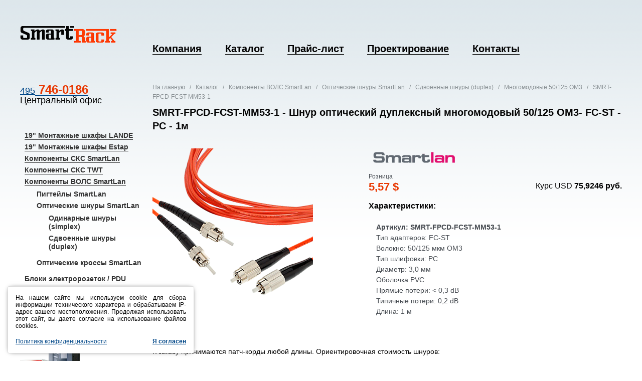

--- FILE ---
content_type: text/html; charset=UTF-8
request_url: http://smart-rack.ru/catalog/fiber-optic/opticheskie-shnuryi/duplex/mm-50-om3/smrt-fpcd-fcst-mm53-1-shnur-opticheskij-dupleksnyij-mnogomodovyij-50/125-om3-fc-st-pc-1m.html
body_size: 20751
content:
<!DOCTYPE html>
<html lang="ru-RU">
    <head>
        <title>SMRT-FPCD-FCST-MM53-1 - Шнур оптический дуплексный многомодовый 50/125 OM3 - FC-ST - PC - 1м - Smart-Rack Москва</title>
        <base href="http://smart-rack.nichost.ru/" />
        <meta charset="UTF-8" />
        <meta name="Description" content="" />
        <meta name="Keywords" content="шнур волоконно-оптический, оптический патч-корд, FC ST, duplex, многомодовый патч-корд" />
        <meta name="yandex-verification" content="c7fe4676b58ad14e" />
        <meta name="google-site-verification" content="Ava2lJ4a-c4o_YNxijWz4cXV_OcnSpco8OyoJNUzypQ" />
        <link rel="shortcut icon" href="/assets/template/img/icons/favicon.ico" />
        
        <link href='http://fonts.googleapis.com/css?family=PT+Sans&subset=cyrillic,latin' rel='stylesheet' type='text/css'>
        
        <link href="/assets/template/css/global.css" rel="stylesheet" type="text/css" />
        <link href="/assets/template/css/colorbox.css" rel="stylesheet" type="text/css" />
      
        <script src="/assets/template/js/jquery-1.5.2.min.js" type="text/javascript"></script>
        <script src="/assets/template/js/jquery.hotkeys.js" type="text/javascript"></script>
        <script src="/assets/template/js/jquery.animate-colors-min.js" type="text/javascript"></script>
        <script src="/assets/template/js/jquery.cookie.js" type="text/javascript"></script>
        <script src="/assets/template/css/jquery.colorbox.js" type="text/javascript"></script>
        <script src="/assets/template/js/left_menu.js" type="text/javascript"></script>
        <script type="text/javascript" src="/assets/template/js/nav.js"></script>
            
        <script src="/assets/template/js/main.js" type="text/javascript"></script>
        <script type="text/javascript">
          $(function($){
            $("a[rel='sert']").colorbox();
            });
        </script>  
        <!--[if IE 9]>
        <link href="/assets/template/css/fixIE9.css" rel="stylesheet" type="text/css" />
        <![endif]-->
    
        <!--[if lte IE 7]>
        <link href="/assets/template/css/fixIE6-7.css" rel="stylesheet" type="text/css" />
        <![endif]-->
    
        <!--[if IE 6]>
        <link href="/assets/template/css/fixIE6.css" rel="stylesheet" type="text/css" />
        <script src="/assets/template/js/DD_belatedPNG.js"></script>
        <script type="text/javascript" src="/assets/template/js/pngFix.js"></script>  
        <![endif]-->
    
    </head>
    <body>
  
      <div class="layout">

            <div class="main-wrap large-bottom-padding">
            
                <!-- <HEADER -->
                                <!-- <HEADER -->
                <div class="header-wrap">
                    <div class="header">
                      <a href="/" class="logo">SmartRack</a>
                                              <div class="menu">   
                                                                        
                            <ul class=""><li  class="first"><a href="/about/about.html" >Компания</a></li><li  class="active"><a href="/catalog/" >Каталог</a></li><li ><a href="/price.html" >Прайс-лист</a></li><li ><a href="/project.html" >Проектирование</a></li><li  class="last"><a href="/contacts.html" >Контакты</a></li></ul>
                        </div>
                    </div>
                </div>

                <!-- HEADER> -->
                <!-- HEADER> -->
                
                
                <!-- <CONTENT -->
                <div class="content-wrap">
                    <div class="content">
                        <div class="left-column">
                                                        <div class="contacts">
                              <div class="phone-number"><a href="http://smart-rack.ru/contacts.html" target="_blank">495<strong> 746-0186</strong></a><br/>Центральный офис</div></div>
                              
                         

                                          <div class="menu">
            <ul id="my-menu" class="firstlevel"><li  class="first"><a href="/catalog/lande/"  >19" Монтажные шкафы LANDE</a></li>
<li ><a href="/catalog/estap/"  >19" Монтажные шкафы Estap</a></li>
<li ><a href="/catalog/sks-smrt/"  >Компоненты СКС SmartLan</a></li>
<li ><a href="/catalog/twt/"  >Компоненты СКС TWT</a></li>
<li  class="active"><a href="/catalog/fiber-optic/"  >Компоненты ВОЛС SmartLan</a><ul class="secondlevel"><li  class="first"><a href="/catalog/fiber-optic/pigtails/"  >Пигтейлы SmartLan</a></li>
<li  class="active"><a href="/catalog/fiber-optic/opticheskie-shnuryi/"  >Оптические шнуры SmartLan</a><ul class="secondlevel"><li  class="first"><a href="/catalog/fiber-optic/opticheskie-shnuryi/simplex/"  >Одинарные шнуры (simplex)</a></li>
<li  class="last active"><a href="/catalog/fiber-optic/opticheskie-shnuryi/duplex/"  >Сдвоенные шнуры (duplex)</a></li>
</ul></li>
<li  class="last"><a href="/catalog/fiber-optic/opticheskie-krossyi/"  >Оптические кроссы SmartLan</a></li>
</ul></li>
<li  class="last"><a href="/catalog/pdu/"  >Блоки электророзеток / PDU</a></li>
</ul>
                            
                
                            
                            
                            </div>
              <div class="do-order">
                              <a href="#" class="pseudo" rel="call-me" name="show-popup">Сделать заказ</a>
                            </div>
                        </div>
                        <div class="right-column">
                            <div class="ye-post">
                                <div class="path"><a href="/" title=""><a class="B_homeCrumb" href="http://smart-rack.nichost.ru/" title="Home">На главную</a>&nbsp;&nbsp;
</a>
 / &nbsp;&nbsp;<a href="/catalog/" title="smart-rack.ru - Каталог телекоммуникационного оборудования">Каталог</a>&nbsp;&nbsp;
 / &nbsp;&nbsp;<a href="/catalog/fiber-optic/" title="Компоненты ВОЛС SmartLan">Компоненты ВОЛС SmartLan</a>&nbsp;&nbsp;
 / &nbsp;&nbsp;<a href="/catalog/fiber-optic/opticheskie-shnuryi/" title="Волоконно-оптические шнуры SmartLAN">Оптические шнуры SmartLan</a>&nbsp;&nbsp;
 / &nbsp;&nbsp;<a href="/catalog/fiber-optic/opticheskie-shnuryi/duplex/" title="Сдвоенные волоконно-оптические шнуры SmartLan">Сдвоенные шнуры (duplex)</a>&nbsp;&nbsp;
 / &nbsp;&nbsp;<a href="/catalog/fiber-optic/opticheskie-shnuryi/duplex/mm-50-om3/" title="Многомодовые оптические патч-корды (шнуры) SmartLan MM 50/125 OM3 duplex">Многомодовые 50/125 OM3</a>&nbsp;&nbsp;
 / &nbsp;&nbsp;SMRT-FPCD-FCST-MM53-1
</div>
                                <h1>SMRT-FPCD-FCST-MM53-1 - Шнур оптический дуплексный многомодовый 50/125 OM3- FC-ST - PC - 1м</h1>
                  
                                <p></p>
                                
                                <div class="item">
                                  <div class="w-46-pct float-left item-picture">
                                      <img src="/pictures/vols/fc-st-mm-duplex.png" alt="SMRT-FPCD-FCST-MM53-1 - Шнур оптический дуплексный многомодовый 50/125 OM3- FC-ST - PC - 1м" />
                                    </div>
                                    <div class="w-54-pct float-left item-description">
                                      <a href="/about/vendors/smartlan.html"><img src="/i/price/smrt.png"  alt="" class="item-logo" /></a>
                                        <div class="cost">
                                          <div class="kurs">Курс USD <b>75,9246 руб.</b></div>
                                          <div>
                                              <small>Розница</small>
                                                <strong>5,57 $</strong>
                                            </div>
                                          

                                        </div>
                                        <p><strong>Характеристики:</strong></p>
<ul>
<li><strong>Артикул: SMRT-FPCD-FCST-MM53-1</strong></li>
<li>Тип адаптеров: FC-ST</li>
<li>Волокно: 50/125 мкм OM3</li>
<li>Тип шлифовки: PC</li>
<li>Диаметр: 3,0 мм</li>
<li>Оболочка PVC</li>
<li>Прямые потери: &lt; 0,3 dB</li>
<li>Типичные потери: 0,2 dB</li>
<li>Длина: 1 м </li>
</ul>
                                    </div>
                                    
                                    <div class="clear"></div>
                                    
                                </div>
                                
                            </div>
               <div class="ye-post ye-post-content">
                                <p>К заказу принимаются патч-корды любой длины. Ориентировочная стоимость шнуров:</p>
<table style="border-style: none; border-width: thin;" border="1" cellspacing="0" cellpadding="4">
<tbody>
<tr style="border-top-style: none; border-bottom-style: solid; border-bottom-width: thin;">
<td><strong>Артикул</strong></td>
<td style="text-align: center;">
<p><strong style="border-style: none;">Описание</strong></p>
</td>
<td style="text-align: center;"><strong>Длина</strong><br /></td>
<td><strong>Цена, руб.</strong><br /></td>
</tr>
<tr>
<td>
<p><strong>SMRT-FPCD-FCST-MM53-2</strong></p>
</td>
<td style="text-align: center;"> Шнур оптический дуплексный многомодовый 50/125 OM3<br />FC-ST - PC<br /></td>
<td style="text-align: center;">  2 м<br /></td>
<td style="color: #df310a;"><strong>6,06</strong></td>
</tr>
<tr>
<td>
<p><strong>SMRT-FPCD-FCST-MM53-3</strong></p>
</td>
<td style="text-align: center;"> Шнур оптический дуплексный многомодовый 50/125 OM3<br />FC-ST - PC<br /></td>
<td style="text-align: center;">  3 м<br /></td>
<td style="color: #df310a;"><strong>6,54</strong></td>
</tr>
<tr>
<td>
<p><strong>SMRT-FPCD-FCST-MM53-5</strong></p>
</td>
<td style="text-align: center;"> Шнур оптический дуплексный многомодовый 50/125 OM3<br />FC-ST - PC<br /></td>
<td style="text-align: center;">  5 м</td>
<td><strong style="color: #df310a;">7,52</strong></td>
</tr>
<tr>
<td>
<p><strong>SMRT-FPCD-FCST-MM53-10</strong></p>
</td>
<td style="text-align: center;"> Шнур оптический дуплексный многомодовый 50/125 OM3<br />FC-ST - PC<br /></td>
<td style="text-align: center;"> 10 м</td>
<td><strong style="color: #df310a;">9,96</strong></td>
</tr>
<tr>
<td>
<p><strong>SMRT-FPCD-FCST-MM53-50</strong></p>
</td>
<td style="text-align: center;"> Шнур оптический дуплексный многомодовый 50/125 OM3<br />FC-ST - PC<br /></td>
<td style="text-align: center;"> 50 м<br /></td>
<td><strong style="color: #df310a;">29,46</strong></td>
</tr>
</tbody>
</table>
                              
                                <ul class="in-social-networks">
                                  <!--li><a href="http://my.ya.ru/posts_add_link.xml?URL=http://smart-rack.ru/catalog/fiber-optic/opticheskie-shnuryi/duplex/mm-50-om3/smrt-fpcd-fcst-mm53-1-shnur-opticheskij-dupleksnyij-mnogomodovyij-50/125-om3-fc-st-pc-1m.html&title=SMRT-FPCD-FCST-MM53-1 - Шнур оптический дуплексный многомодовый 50/125 OM3 - FC-ST - PC - 1м"><img src="/assets/template/img/icons/social/ya.png" alt="" width="16" height="16" /></a></li-->
                                  
<li><a href="http://vkontakte.ru/share.php?url==http://smart-rack.ru/catalog/fiber-optic/opticheskie-shnuryi/duplex/mm-50-om3/smrt-fpcd-fcst-mm53-1-shnur-opticheskij-dupleksnyij-mnogomodovyij-50/125-om3-fc-st-pc-1m.html"><img src="/assets/template/img/icons/social/vkontakte.png" alt="" width="16" height="16" /></a></li>
                                  
<li><a href="http://www.facebook.com/share.php?u=http://smart-rack.ru/catalog/fiber-optic/opticheskie-shnuryi/duplex/mm-50-om3/smrt-fpcd-fcst-mm53-1-shnur-opticheskij-dupleksnyij-mnogomodovyij-50/125-om3-fc-st-pc-1m.html&t=SMRT-FPCD-FCST-MM53-1 - Шнур оптический дуплексный многомодовый 50/125 OM3 - FC-ST - PC - 1м"><img src="/assets/template/img/icons/social/facebook.png" alt="" width="16" height="16" /></a></li>
                                  
<li><a href="http://twitter.com/home?status=http://smart-rack.ru/catalog/fiber-optic/opticheskie-shnuryi/duplex/mm-50-om3/smrt-fpcd-fcst-mm53-1-shnur-opticheskij-dupleksnyij-mnogomodovyij-50/125-om3-fc-st-pc-1m.html - SMRT-FPCD-FCST-MM53-1 - Шнур оптический дуплексный многомодовый 50/125 OM3 - FC-ST - PC - 1м"><img src="/assets/template/img/icons/social/twitter.png" alt="" width="16" height="16" /></a></li>
                                  
<!--li><a href="http://wg261.odnoklassniki.ru/dk?st.cmd=addShare&st._surl=http://smart-rack.ru/catalog/fiber-optic/opticheskie-shnuryi/duplex/mm-50-om3/smrt-fpcd-fcst-mm53-1-shnur-opticheskij-dupleksnyij-mnogomodovyij-50/125-om3-fc-st-pc-1m.html"><img src="/assets/template/img/icons/social/odnoclassniki.png" alt="" width="16" height="16" /></a></li-->
                                </ul>
<div class="other-items">
                                  
<ul>  
  
  <li><strong>SMRT-FPCD-FCST-MM53-1</strong></li>
  
</ul>
</div>                              
                              
                            </div>
                        </div>
                         <div class="clear"></div>                                                                    
                    </div>
                </div>
                <!-- CONTENT> -->  
            
            </div>
            <!-- <POPUPS -->
            <div class="curtain"></div>
            
            <div id="call-me" class="popup">
                <div class="ins">
                    <span class="close"></span>
                    <h2>Заказ товара</h2>
                    <div class="pform">
                        <form name="cell-me" action="/" method="post">
                            <dl>
                              <dt><strong>Представьтесь, пожалуйста:</strong></dt>
                              <dd><input type="text" value="" name="sen-name" class="sen-name important" /></dd>
                              
                              <dt><strong>Ваш контактный E-Mail:</strong></dt>
                              <dd><input type="text" value="" name="email" class="email important" /></dd>
                              
                              <dt><strong>Ваш контактный телефон:</strong></dt>
                              <dd><input type="text" value="" name="phone-number" class="phone-number important" /></dd>                           
                              <dt>Сообщение:</dt>
                              <dd><textarea style="border:1px solid #959BA2; width: 308px; height: 100px;" type="text" name="contact-message" class="contact-message"></textarea></dd>                              
                              
                              <input type="hidden" name="catalog-url" value="http://smart-rack.ru/catalog/fiber-optic/opticheskie-shnuryi/duplex/mm-50-om3/smrt-fpcd-fcst-mm53-1-shnur-opticheskij-dupleksnyij-mnogomodovyij-50/125-om3-fc-st-pc-1m.html"/>  
                              <input type="hidden" name="catalog-title" value="SMRT-FPCD-FCST-MM53-1 - Шнур оптический дуплексный многомодовый 50/125 OM3 - FC-ST - PC - 1м"/>                               
                            </dl>
                            <button type="submit" onclick="doAjaxSubmit();">Отправить</button>
                            <div class="clear"></div>
                        </form>
                    </div>
                </div>
            </div>
<script type="text/javascript">
  
  function doAjaxSubmit(){
    var form = $('.popup .pform form');
    
    if(verificationForm( form )){
      jQuery.post('/zakaz-tovara.html',jQuery('form[name=cell-me]').serialize(),
                  function(data){
                    if(data != 'OK'){
                      alert(data);
                    }
                    else
                    {
                       jQuery('div#call-me div.ins span.close').click();
                    }
                  }
                 );
    }
    
    return false;
    //alert(jQuery('form[name="cell-me"]').serialize());
    
  }
</script>          
            <!-- POPUPS> -->
        
            <!-- <FOOTER -->
                        <!-- <FOOTER -->
            <div class="footer-wrap">
                <div class="footer">
                  <!--LiveInternet counter--><script type="text/javascript"><!--
new Image().src = "//counter.yadro.ru/hit?r"+
escape(document.referrer)+((typeof(screen)=="undefined")?"":
";s"+screen.width+"*"+screen.height+"*"+(screen.colorDepth?
screen.colorDepth:screen.pixelDepth))+";u"+escape(document.URL)+
";h"+escape(document.title.substring(0,80))+
";"+Math.random();//--></script><!--/LiveInternet-->
                    <div class="contacts">
                        2011-2016, ООО <b>«Смарт-Рэк Трейдинг»</b><br />
                        123007, г. Москва, 3-я Магистральная ул., дом 30<br />
                        Тел.: 8 (495) 221-2864, 746-0186<br />
                        <strong>Электронная почта:</strong> <a href="mailto:zakaz@smart-rack.ru">zakaz@smart-rack.ru</a>
                    </div>
                    <div class="search">
                      <form name="search-form" action="/search.html" method="get">
                            <input type="text" name="search" value="Поиск" title="Поиск" /><button type="submit">Найти</button>
                        </form>
                    </div>
<script type="text/javascript">
  $(document).ready(function() {
    var usecookie = $.cookie('usecookie');
    if(usecookie){
      $('#cookie-alert').css('bottom','-200px');
    } else {
      $('#cookie-alert').css('bottom','0px');
    }
  });
  function acceptusecookie(){
    $.cookie('usecookie', 'accept', { expires: 365, path: '/'});
    $('#cookie-alert').css('bottom','-200px');
  }
</script>
<div id="cookie-alert" style="position:fixed; left:0px; bottom:-200px; max-width:340px; width:calc(100% - 30px); height:auto; margin:15px; padding:15px; background:#fff; border:1px solid #ddd; box-shadow:0px 0px 10px -5px #000; border-radius:3px; line-height:16px; font-size:9pt; text-align:justify; transition-duration: 0.7s; -moz-transition-duration: 0.7s; -webkit-transition-duration: 0.7s; -o-transition-duration: 0.7s;">
	<p>На нашем сайте мы используем cookie для сбора информации технического характера и обрабатываем IP-адрес вашего местоположения. Продолжая использовать этот сайт, вы даете согласие на использование файлов cookies.</p>
	<br>
	<a href="\about\policy.html">Политика конфиденциальности</a>
	<a href="javascript:;" onclick="acceptusecookie();" style="float:right; font-weight: bold;">Я согласен</a></div>
                </div>
            </div>
            <!-- FOOTER> -->
            <!-- FOOTER> -->

    </div>

        <div class="bottom-bg type-1"></div>

<!--
0,0015 s - время на запросы к базе данных
4 - запросов к базе данных
0,0403 s - время на работу PHP скриптов
0,0418 s - общее время на генерацию страницы
cache - источник содержимого (база или кэш)
-->

    </body>
</html>

--- FILE ---
content_type: text/css
request_url: http://smart-rack.nichost.ru/assets/template/css/global.css
body_size: 37500
content:
/* <RESET */
html, body, div, span, object, iframe, h1, h2, h3, h4, h5, h6, p, blockquote, pre, a, abbr, acronym, address, code, del, dfn, em, img, q, dl, dt, dd, ol, ul, li, fieldset, form, label, legend, table, caption, tbody, tfoot, thead, tr, th, td { margin: 0; padding: 0; border: 0; font-weight: inherit; font-style: inherit; font-size: 100%; font-family: inherit; vertical-align: baseline; }
/* RESET> */

/* <GENERAL */
  * { margin: 0; padding: 0px; }
    
  html { height: 100%; }  
  body { position: relative; background: #fff; min-height: 100%; height: auto !important; height: 100%; }
  
  *:focus { outline: none }
    
  h1, h2, h3, h4, h5 { font-weight: normal; }
  
p { line-height: 120%; margin-top: 0; margin-bottom: 0; letter-spacing: normal; text-align:justify }
  
  img { 
    border: none; 
    margin: 0; 
    vertical-align: top; }  
    
  em { font-style: normal; }  
  
  table { 
    border-collapse: collapse; 
table-layout: auto; border: 1 }
    
  ul li { list-style: none; }
  
  .clear { clear: both; }
  
  .hidden { display: none; }
  
  .layout { background: url(../img/main-top-bg.png) repeat-x; min-height: 490px; z-index: 10; }
  .main-wrap { position: relative; padding-bottom: 160px; z-index: 10; }
    .main-wrap.large-bottom-padding { padding-bottom:  260px; }
  
  .bottom-bg { position: absolute; width: 100%; height: 427px; bottom: 0; left: 0; background:url(../img/main-bottom-bg.png) repeat-x; z-index: 5; }
  .bottom-bg.type-2 { height: 570px; background:url(../img/main-bottom-bg-2.png) repeat-x; }
  .bottom-bg.type-3 { height: 755px; background:url(../img/main-bottom-bg-3.png) repeat-x; }
  
  .float-left { float: left; }
  
  .w-67-pct { width: 67%; }
  .w-60-pct { width: 60%; }
  .w-54-pct { width: 54%; }
  .w-50-pct { width: 50%; }
  .w-46-pct { width: 46%; }
  .w-40-pct { width: 40%; }
  .w-33-pct { width: 33%; }
  .w-30-pct { width: 25%; }
  .w-20-pct { width: 20%; }
  
  .margin-right-12pct { margin-right: 12%; }
  .margin-right-22pct { margin-right: 22%; }
  
  .header,
  .content,
  .footer,
  .product-gallery .rows-wrap,
  .product-gallery .item-ins,
  .footer-wrap .band span,
  .scene-delivery div {
    position: relative;
    max-width: 1200px;
    min-width: 900px;
    margin: 0 auto;
    padding: 0 3% 0 3%;
  }
  
  button, .button { vertical-align: top; padding: 4px 14px 4px 14px; border: none; background:url(../img/button-bg.png) left center repeat-x; cursor: pointer; border-radius: 5px; -moz-border-radius: 5px; -webkit-border-radius: 5px; -khtml-border-radius: 5px; }
  .button { display: inline-block; text-decoration: none; }
  
/* GENERAL> */



/* <FONTS */
  
  body,
  button,
  input,
  .content .ye-post .news .title { font-family: Arial, Helvetica, sans-serif; }
    
  .header .menu ul li,
  .content .phone-number,
  h1, h2, h3, h4, h5,
  .content .learn-more a,
  .content .left-column .menu ul li,
  .content .ye-post .title,
  .content .menu-catalog ul li,
  .content .do-order a,
  .content .catalog-list ul li a { 
    font-family: 'PT Sans Caption', Arial, Helvetica, sans-serif; }
/* FONTS> */



/* <FONTS SIZE */
  .product-gallery .item .choice .rack .border ul li small { font-size: 9px; }

  .product-gallery .item .choice small { font-size: 10px; }

  .content .learn-more p,
  button, .button { font-size: 11px; }

  .content .path,
  .content .ye-post .price-list p,
  .content .ye-post .date,
  .content .learn-more a,
  .product-gallery .item .changer,
  .product-gallery .item .choice,
  .content .show-room small,
  .content .for-print,
  .content .menu-catalog ul.small li,
  .content .item .cost div small,
  .product-gallery .item .choice .mounting-option ul li,
  .content .catalog-list ul li p,
  .footer { 
    font-size: 12px; }

  body, 
  .footer .search input,
  .content .ye-post .news ul li.more .title,
  .content .ye-post ul li,
  .content .ye-post .post-picture small,
  .content .menu-catalog ul.middle li,
  .content .do-order a { 
    font-size: 14px; }
  
  .content .left-column .menu ul li,
  .content .ye-post p,
  .content .ye-post .price-list .title,
  .content .ye-post .news .title,
  .content .ye-post table tr.top td,
  .content .menu-catalog ul li,
  .product-gallery .items li div .inches,
  .content .catalog-list ul li a { 
    font-size: 16px; }
  h1 {font-size: 20px;}
  h3,
  .content .phone-number,
  .popup .pform input,
  .popup .pform { 
    font-size: 18px; }
  
  .header .menu ul li a { font-size: 20px; }
  
  .content .phone-number strong,  
  h2,
  .content .ye-post .title,
  .popup h2,
  .popup .pform button { 
    font-size: 24px; }
    
  .content .item .cost div strong { font-size: 22px; }
    
  .content .helpful-information h3 { font-size: 35px; }
/* end FONTS SIZE> */



/* <LINE HEIGHTS */
  .footer .search input,
  .content .ye-post table tr td { line-height: 14px; }

  .content .learn-more p,
  .product-gallery .item .choice .mounting-option.open ul li.current span { line-height: 10px; }
  
  .product-gallery .item .changer,
  .content .left-column .menu ul li,
  .content .ye-post .price-list p,
  .content .show-room small,
  .content .catalog-list ul li p { 
    line-height: 17px; }

  body { line-height: 19px; }
  
  .content .contacts ul li,
  .content .contacts .path,
  .product-gallery .item .choice h3,
  .content .ye-post p,
  .content .ye-post .date,
  .content .ye-post table tr.top td,
  .content .for-print,
  .content .item .cost div strong,
  .scene-delivery p { 
    line-height: 20px; }
    
  .content .ye-post .news .title { line-height: 23px; }
    
  h1, 
  h2,
  .content .ye-post .title { 
    line-height: 27px; }
    
  .content .ye-post .price-list .title,
  .content .catalog-list ul li a { 
    line-height: 29px; }
  
  .content .helpful-information h3 { line-height: 40px; }
/* end LINE HEIGHTS> */



/* <FONTS COLORS */
  body,
  .product-gallery .item .choice h3 em,
  .content .left-column .menu ul li a,
  .content .ye-post .title,
  .content .ye-post h2,
  .content .ye-post h3 { 
    color: #000; }
    
  .content .menu-catalog ul li,
  .content .menu-catalog ul li a,
  .popup .pform,
  .popup .pform button {
    color: #010101;
  }
  
  .content p,
  .content .phone-number,
  .product-gallery .item .choice a,
  .content .ye-post table tr.top td,
  .footer { 
    color: #020202; }
    
  .content .phone-number strong,
  .content .ye-post table tr.top td em,
  .content .item .cost div.old strong,
  .content .item .cost div strong,
  .content .ye-post h2.type-2 { 
    color: #e93802; }
    
  .content .menu-catalog ul li.current a { 
    color: #e13800; }
    
  .popup h2 { color: #ff6600; }
    
  .content .helpful-information h3 { color: #2f3031; }
    
  .header .menu ul li a { color: #030303; }
  
  .footer .search input { color: #6f7070; }
  
  .footer .search button { color: #373737; }
  
  .content .ye-post ul li,
  .content .ye-post .post-picture small { color: #34363c; }
  
  .product-gallery .item .changer { color: #37433c; }
  
  .content .learn-more a { color: #004b8b; }
  
  a { color: #004788; }
  
  .content h1 { color: #040404; }
  
  .content .ye-post table tr td em { 
    color: #464a50; }
    
  .content .item .cost div small,
  .content .item ul li { color: #454a50; }
  
  .content .path,
  .content .path a,
  .content .ye-post .date { 
    color: #888f93; }
    
  .content .ye-post a.title { color: #004c8d; }
  
  .content .helpful-information h3 { color: #2f3031; }
  
  .header .menu ul li.current a,
  .header .menu ul li a:hover{
    color: #e93802;
  border:none;
  }
  .product-gallery .item h2,
  .product-gallery .item a,
  .product-gallery .item .choice h3,
  .content .left-column .menu ul li.current a,
  .content .do-order a { 
    color: #e93802; }
  
  .content .contacts ul li,  
  .content .contacts ul li a { 
    color: #72767a; }
    
  .product-gallery .item .choice .rack .border ul li small,
  .product-gallery .items li div .inches { 
    color: #fff; }
/* FONTS COLORS> */



/* <TEXT SHADOWS */

/* TEXT SHADOWS> */



/* <LINKS DECORATIONS */
  a{
    border-bottom: 0 solid;
    text-decoration: underline;
  }
  .product-gallery .item a.more{
    text-decoration: none;border-bottom:1px dashed;
  }
  .product-gallery .item a.more:hover{
    text-decoration: none;border-bottom:none;
  }
  .content .learn-more a:hover,
  .content .menu-catalog ul.small li a:hover { 
    text-decoration: none;border-bottom:none; }
  .content .left-column .menu ul li a:hover{
    text-decoration:none;
  border-bottom:none;
  }
  
  a:hover,
  a.pseudo,
  .header .menu ul li a,
  .content .learn-more a,
  .content .left-column .menu ul li a,
  .content .left-column .menu ul li.current a:hover,
  .content .menu-catalog ul li a,
  .content .do-order a,
  .content .menu-catalog ul.small li a { 
    text-decoration: none; }

  select.first{
  display: block;
    float: none;
    margin: 10px 1.8%;
    padding: 4px;
    width: 24%;
  }
    
  a.pseudo,
  .content .menu-catalog ul li a:hover,
  .product-gallery .item .choice .mounting-option ul li span { border-bottom: 1px dashed; }
  a.pseudo:hover,
  .content .menu-catalog ul li.current a:hover,
  .product-gallery .item .choice .mounting-option ul li span:hover,
  .content .menu-catalog ul.small li a { border: none; }
/* LINKS DECORATIONS> */



/* <HEADER */
  .header { padding-top: 52px; }
    .header .logo { position: relative; display: block; width: 193px; height: 33px; background:url(../img/logo.png); overflow: hidden; text-indent: -4567px; }
      .header .logo.current { cursor: default; }
    .header .menu { position: relative; padding-left: 22%; }
      .header .menu ul { overflow: hidden; margin-top: 3px; }
        .header .menu ul li { float: left; margin-right: 5%; padding-bottom: 10px; }
          .header .menu ul li.current { padding-bottom: 0px; margin-top: 10px; }
            .header .menu ul li.current a { cursor: default; }
          .header .menu ul li a { font-weight: bold;border-bottom:1px solid; }
      
      
/* HEADER> */



/* <CONTENT */
  .content { position: relative; z-index: 12; }
    .content .left-column { float: left; width: 22%; }
    .content .right-column { float: left; width: 78%; }
    
    .content .path { position: relative; margin: 46px 0 8px 0; }
    
    .content h1 { font-weight: bold; margin: 0 0 9px 0; }
    
    .content h2 { margin-bottom: 18px; }
    
    /* contacts */
    .content .contacts { padding-top: 50px; }
      .content .contacts .phone-number { }
      .content .contacts ul { position: relative; margin-top: 7px; }
        .content .contacts ul li { padding-left: 41px; }
          .content .contacts ul li a { font-style: italic;text-decoration:none;border-bottom:1px solid; }
      .content .contacts ul li a:hover,.content .contacts ul li a.pseudo:hover { font-style: italic;text-decoration:none;border-bottom:none; }
      .content .contacts ul li a.pseudo { font-style: italic;text-decoration:none;border-bottom:1px dashed; }
          .content .contacts ul li .gav { position: relative; margin-left: -1em; cursor: default; }
      
  .content .contacts .mailer{ position: relative; margin-top: 20px;}
  
  #us_form {
  margin: 0;
  font-family: arial, helvetica, clean, sans-serif;
  font-size: 13px;
  font-style: normal;
  font-weight: normal;
  text-decoration: none;
  color: black;
  background-color: white;
  overflow: visible;
}

#us_form table {
  margin: 0;
}
#us_form th, #us_form td {
  vertical-align: top;
  text-align: left;
  border: 0;
  padding: 0;

}

/* http://stackoverflow.com/questions/1100409 */
.us_input, .us_select {
    border-top: 1px #acaeb4 solid;
    border-left: 1px #dde1e7 solid;
    border-right: 1px #dde1e7 solid;
    border-bottom: 1px #e3e9ef solid;
    -moz-border-radius: 2px;
    -webkit-border-radius: 2px;
    padding: 2px;
}
.us_input:hover, .us_select:hover, .us_input:focus, .us_select:focus {
    border-top: 1px #5794bf solid;
    border-left: 1px #c5daed solid;
    border-right: 1px #b7d5ea solid;
    border-bottom: 1px #c7e2f1 solid;
}

label input.us_checkbox {
  margin-right: 4px;
}
#us_form * {font-family:arial,helvetica,sans-serif;font-size:12px;}
    
    .content .learn-more { padding: 102px 0 0 56px; }  
      .content .learn-more img, .content .learn-more p { margin-left: 6px; }  
      .content .learn-more h3 { margin-bottom: 9px; }  
      .content .learn-more img { margin-right: 13px; }
      .content .learn-more p { margin-top: 9px; }
      .content .learn-more a { text-decoration:none;border-bottom:0px solid; }
      
    .in-social-networks { position: relative; overflow: hidden; margin-top: 19px; }
      .in-social-networks li { float: left; margin-right: 5px; }
    
    .content .helpful-information { position: relative; z-index: 17; }
      .content .helpful-information h3 { margin-bottom: 14px; }
    
    .content .what-else { position: relative; z-index: 16; }
      .content .what-else img { z-index: 15; } 
      .content .what-else h2, .what-else p { position: relative; z-index: 16; }
    
    .content .partners-and-stuff-wrap { padding-top: 50px; } 
    .content .partners-and-stuff { position: relative; }
      .content .partners-and-stuff img { /*width: 100%;*/ }
      .content .partners-and-stuff ul { position: relative; }
        .content .partners-and-stuff ul li { position: relative; display: inline-block; height: 98px; vertical-align: top; }
          .content .partners-and-stuff ul li .ins { position: relative; background: #fff; height: 100%; z-index: 20; }
            .content .partners-and-stuff ul li .ins div { position: relative; top: 28px; /*display: inline-block; margin: 0 auto;*/ }
            .content .partners-and-stuff ul li .ins img { display: block; /*width: auto;*/ margin: 0 auto; }
          .content .partners-and-stuff ul li i { z-index: 19; }
          
          .content .partners-and-stuff ul li.ps-1 { width: 9%; }
            .content .partners-and-stuff ul li.ps-1 i { position: absolute; width: 56px; height: 115px; background:url(../img/ps-1-2.png); top: 0; right: -56px; }
            .content .partners-and-stuff ul li.ps-1 .ins { background: #f5f8f9; border-radius: 16px 0 0 16px; }
.content .partners-and-stuff ul li.ps-1 .ins div { margin-right: -36px; top: 30px; }
            
          .content .partners-and-stuff ul li.ps-2 { width: 14%; margin-top: 18px; }
            .content .partners-and-stuff ul li.ps-2 i { position: absolute; width: 18px; height: 112px; background:url(../img/ps-2-3.png); top: -15px; right: -18px; }
            .content .partners-and-stuff ul li.ps-2 .ins { margin-left: 56px; height: 97px;  }
            .content .partners-and-stuff ul li.ps-2 .ins div { margin: 0 -18px 0 -35px; top: 22px; }
            
          .content .partners-and-stuff ul li.ps-3 { width: 10%; margin-top: 4px; }
            .content .partners-and-stuff ul li.ps-1 i { }
            .content .partners-and-stuff ul li.ps-3 .ins { margin-left: 18px; background: #f5f8f9; }
            .content .partners-and-stuff ul li.ps-3 .ins div { margin: 0 0 0 -10px; }
            
          .content .partners-and-stuff ul li.ps-4 { width: 12%; margin-top: 26px; }
            .content .partners-and-stuff ul li.ps-4 i { position: absolute; width: 61px; height: 114px; background:url(../img/ps-4-5.png); top: -17px; right: -61px; }
            .content .partners-and-stuff ul li.ps-4 .ins { }
            .content .partners-and-stuff ul li.ps-4 .ins div { margin: 0 -20px 0 0; top: 30px; }
            
          .content .partners-and-stuff ul li.ps-5 { width: 13%; margin-top: 9px; }
            .content .partners-and-stuff ul li.ps-1 i { }
            .content .partners-and-stuff ul li.ps-5 .ins { margin-left: 61px; background: #f5f8f9; }
            .content .partners-and-stuff ul li.ps-5 .ins div { margin: 0 0px 0 -18px; top: 30px; }
          
          .content .partners-and-stuff ul li.ps-6 { width: 13%; margin-top: 28px; }
            .content .partners-and-stuff ul li.ps-6 i { position: absolute; width: 50px; height: 126px; background:url(../img/ps-6-7.png); top: -28px; right: -50px; }
            .content .partners-and-stuff ul li.ps-6 .ins { }
            .content .partners-and-stuff ul li.ps-6 .ins div { margin: 0 -25px 0 0; top: 25px; }
            
          .content .partners-and-stuff ul li.ps-7 { width: 14%; }
            .content .partners-and-stuff ul li.ps-7 i { position: absolute; width: 28px; height: 112px; background:url(../img/ps-7-8.png); top: 0; right: -28px; }
            .content .partners-and-stuff ul li.ps-7 .ins { margin-left: 50px; background: #f5f8f9; }
.content .partners-and-stuff ul li.ps-7 .ins div { margin: 0 0 0 -15px; top: 20px; }
            
          .content .partners-and-stuff ul li.ps-8 { width: 15%; margin-top: 14px; }
            .content .partners-and-stuff ul li.ps-1 i { }
            .content .partners-and-stuff ul li.ps-8 .ins { margin-left: 28px; border-radius: 0 16px 16px 0; }
            .content .partners-and-stuff ul li.ps-8 .ins div { margin: 0 0 0 -23px; top: 40px; }
      
    /* left column menu */
    .content .left-column .menu { position: relative; margin-top: 52px; }
      .content .left-column .menu  ul { }
        .content .left-column .menu ul li { font-weight: bold; margin-bottom: 6px; margin-left: 9px; font-size: 14px; color: #333;}
      .content .left-column .menu ul li a{ border-bottom:1px solid;}
      .content .left-column .menu ul li a:hover{ border-bottom:none!important; color:#E93802!important;}
          .content .left-column .menu ul li.current > a { background: url no-repeat scroll right center transparent; border-bottom: medium none; color: #E13800 !important;}
      .content .left-column .menu ul.secondlevel{ margin: 8px 10px 15px 15px; }
      .content .left-column .menu ul.firstlevel li a{ text-decoration:none; border-bottom:1px solid #333; color: #333;}
    .content .left-column .menu ul.firstlevel li.current > a { background: url no-repeat scroll right center transparent; border-bottom: medium none; color: #E13800 !important; padding-right: 16px;}
     
      .content .left-column .menu ul.secondlevel li > a{ text-decoration:none; border-bottom:none;color:#333;}
      .content .left-column .menu ul.secondlevel li.current > a{ color:#e93802;border-bottom:none;padding-right: 16px; background:url right center no-repeat;color: #E13800; }
      .content .left-column .menu ul li a.expanded{ color:#e93802; border-bottom:none;padding-right: 16px; background:url right center no-repeat;color: #E13800;}
      .content .left-column .menu ul li a.collapsed{ color:#000000;}
      
          
    /* right column menu */
    .content .menu-catalog { background: #dfe8ed; border-radius: 15px; -moz-border-radius: 15px; -webkit-border-radius: 15px; -khtml-border-radius: 15px; margin: 6px 0 37px; }
      .content .menu-catalog { position: relative; height: 100%; }
      .content .menu-catalog .float-left { }
      .content .menu-catalog ul { height: 100%; }
        .content .menu-catalog ul.second,.content .menu-catalog ul.first, .content .menu-catalog ul.third, .content .menu-catalog ul.fourth { display: none; }
        .content .menu-catalog ul li { position: relative; font-weight: bold; margin-bottom: 8px; padding-right: 25px; }
    
          .content .menu-catalog ul.second li { margin-bottom: 5px; line-height: normal; padding-right: 0; }
      .content .menu-catalog ul.third li { margin-bottom: 5px; line-height: normal; padding-right: 0; }
      .content .menu-catalog ul.fourth li { margin-bottom: 5px; line-height: normal; padding-right: 0; }
          .content .menu-catalog ul.small li { margin-bottom: 4px; line-height: normal; padding-right: 0; }
          .content .menu-catalog ul.has-paddings { padding: 0 29px 0 29px; }
          .content .menu-catalog ul.has-borders { border-left: 1px solid #FFF;}
          .content .menu-catalog ul li.current a { }
          .content .menu-catalog ul li a { position: relative; }
          /*
          .content .menu-catalog ul li.current a i,
          .content .menu-catalog ul li a:hover i { position: absolute; width: 10px; height: 7px; right: -16px; bottom: 5px; background:url(../img/catalog-menu-arrow.png); }
          */
          .content .menu-catalog ul li.current a { }
          .content .menu-catalog ul li.current span{
            padding-right: 16px; background:url(../img/catalog-menu-arrow.png) right center no-repeat;color: #E13800; }
          .content .menu-catalog ul.small li.current a { background: none; }
            
    /* ye post */
    .content .ye-post { position: relative; }
    .content .ye-post h1 { margin-bottom: 19px; }
    .content .ye-post h2 { margin: 32px 0 22px; }
      .content .ye-post h2.type-2 { margin: 32px 0 10px; }
    .content .ye-post h3 { margin: 32px 0 17px 0; }
    .content .ye-post .face-post-picture { display: block; margin: 28px 0 12px 0; }
    .content .ye-post .date { display: block; }
    .content .ye-post .in-social-networks { margin-top: 21px; }
    .content .ye-post p { margin: 0 9% 15px 0; }
    .content .ye-post .title { display: inline-block; margin-bottom: 18px; margin-top: 0; }
    .content .ye-post .price-list { position: relative; padding-left: 138px; background:url(../img/barcode.png) 5px center no-repeat; min-height: 81px; margin: 15px 0 27px 0; }
      .content .ye-post .price-list .title { font-weight: bold; margin: 12px 0 8px; line-height: normal; }
    .content .ye-post .price-list .kurs {float: right; margin: 12px 9% 0 0; font-size: 16px;}
    
    
    .content .ye-post .news { margin-top: 43px; width: 50%; }
      .content .ye-post .news ul { margin: 0; }
      .content .ye-post .news ul li { margin-bottom: 19px; }
        .content .ye-post .news ul li.more { margin-top: 62px; margin-bottom: 0; }
      .content .ye-post .news .date { position: relative; margin-bottom: -4px; }
      .content .ye-post .news .title { margin-bottom: 0; }
    .content .ye-post table { width: 90%; margin: 52px 0 41px; display: block; }
      .content .ye-post table tr { }
        .content .ye-post table tr.top { }
        .content .ye-post table tr.top td { border-bottom: 1px dashed #464a50; padding-bottom: 9px; padding-top: 0; }
      .content .ye-post table tr td { padding: 7px 16px 7px 16px; }
    .content .ye-post ul { margin: 23px 0 30px 27px; }
      .content .ye-post ul li { margin-bottom: 2px; }
    .content .ye-post .post-picture { margin: 30px 0 28px 0; padding-left: 31px; }
      .content .ye-post .post-picture img { display: block; }
      .content .ye-post .post-picture small { display: block; margin-top: 7px; }
    .content .ye-post .in-social-networks { margin: 36px 0 0 0; }
      .content .ye-post .in-social-networks li { margin: 0 0 0 5px; }
    .content .some-kind-of-link { position: absolute; bottom: 0; right: 10%; z-index: 20; }
  ul#sert{margin:0;}
  ul#sert li{
    width:47%;
    display:inline-block;
    margin-bottom:25px;
  }
  ul#sert li span.stitle{
    display:block;
    margin-bottom:10px;
    width:310px;
    font-size:16px;
  }
  ul#sert li img{
    border:2px solid #ccc;
  }
  
  /* ye-post-content */
      .content .ye-post-content table { width: 90%; margin: 10px 0 25px; display: block; }
      .content .ye-post-content table tr { }
        .content .ye-post-content table tr.top { }
        .content .ye-post-content table tr.top td { border-bottom: 1px dashed #464a50; padding-bottom: 9px; padding-top: 0; }
      .content .ye-post-content table tr td { padding: 7px 16px 7px 16px; }
    
    .content .ye-post-content p { margin: 5px 0 5px 0; font-size: 14px;}
    
    .item-description { text-align: justify; }
  
    
    /* item page */
    .content .item { margin: 31px 0 30px 0; }
      .content .item-picture img { margin: 0 0 0 0; }
      .content .w-54-pct p { margin-right: 16%; }
      .content .item .cost { overflow: hidden; margin-bottom: 16px; }
    .content .item .cost .kurs {float: right; margin: 16px 0 0 0; font-size: 16px;}
    
        .content .item .cost div { float: left; margin-right: 11%; }
          .content .item .cost div small { display: block; line-height: normal; margin-bottom: 4px; }
          .content .item .cost div strong { }
            .content .item .cost div.old strong { font-weight: normal; /*text-decoration: line-through;*/ }
      .content .item .item-logo { margin-bottom: 14px; }
      .content .item ul { margin-left: 15px; }
    .content .do-order { position: relative; width: 165px; height: 204px; background:url(../img/some-racks.png); margin-top: 120px; }
      .content .do-order a { position: relative; display: block; background:url(../img/button-bg-2.png) left center repeat-x; padding: 8px 35px 10px 35px; white-space: nowrap; border-radius: 10px; -moz-border-radius: 10px; -webkit-border-radius: 10px; -khtml-border-radius: 10px; border: 1px solid #555; top: 114px; left: 28px; }
      
    .content .catalog-list { position: relative; }
      .content .catalog-list ul { }
        .content .catalog-list ul li { position: relative; display: inline-block; width: 25%; margin-bottom: 16px; vertical-align: top; }
          .content .catalog-list ul li a { font-weight: bold; }
          .content .catalog-list ul li a, .content .catalog-list ul li p { margin-right: 10%; }
          .content .catalog-list ul li a img { display: block; }
          .content .catalog-list ul li p { }
      .content .catalog-list ul li.listitem{display: block;overflow:hidden;width: 90%;}
      .content .catalog-list ul li.listitem a img{ display: block;float: left;margin-right:20px;}
        
    /* contacts full */
    .content .contacts-full { position: relative; margin-top: 28px; z-index: 21; }
      .content .contact-map { width: 100%; height: 500px; border-radius: 15px; -moz-border-radius: 15px; -webkit-border-radius: 15px; -khtml-border-radius: 15px; z-index: 20; }
      .content .contacts-full h2 { margin: 11px 0 8px; }
      .content .contacts-full .welcoming-rack { position: absolute; bottom: -80px; right: 0; }
        .content .contacts-full .welcoming-rack div { position: relative; }
        .content .contacts-full .welcoming-rack img { display: block; }
        .content .contacts-full .welcoming-rack .piece-1 { position: absolute; left: 136px; top: -233px; }
    .content .show-room { position: relative; width: 117px; display: inline-block; margin-top: 20px; }
    .content .show-room img { display: block; margin-bottom: 8px; }
    .content .show-room small { }
    .content .other-items { margin: 46px 0 0 0; }
      .content .other-items  ul { margin: 0; }
        .content .other-items ul li { width: 28%; float: left; margin: 0; text-align: center; }
          .content .other-items ul li.first { text-align: left; }
            .content .other-items ul li.first a { position: relative; left: -5px; padding-left: 27px; background:url(../img/s-left-arrow.png) left center no-repeat; }
          .content .other-items ul li.last { text-align: right; }
            .content .other-items ul li.last a { position: relative; right: -27px; padding-right: 27px; background:url(../img/s-right-arrow.png) right center no-repeat; }
    
    .content .for-print { margin-top: 26px; }
    
    .content .staff-photos { margin: 0 0 35px 0; }
    
    .scene-delivery { position: relative; height: 340px; background:url(../img/scene-delivery.jpg) center center no-repeat; }
      .scene-delivery p { /*margin-left: 570px;*/ width: 310px; margin-left: 50%; padding-top: 35px; font-style: italic; }
      
/* CONTENT> */



/* <PRODUCT GALLERY */
  .product-gallery-wrap { position: relative; /*background: #fff;*/ width: 100%; margin: 0 0 -100px; top: -45px; overflow: hidden; z-index: 11; }
    /*.product-gallery-wrap .bg-bottom { position: absolute; width: 100%; height: 120px; left: 0; bottom: -120px; background:url(../img/product-gallery-bg-bottom.png) repeat-x; }*/
    /*.product-gallery-wrap .bg-top { position: absolute; width: 100%; height: 120px; left: 0; top: -120px; background:url(../img/product-gallery-bg-top.png) repeat-x; }*/
  .product-gallery { height: 400px; margin: 90px 0; }
    .product-gallery .items { position: absolute; top: 0; left: 0; width: 100%; }
    
      .product-gallery .items li { position: absolute; }
        .product-gallery .items li div { position: relative; }
        .product-gallery .items li.current { }
          .product-gallery .items li.current div a { cursor: default; }
        .product-gallery .items li img { }
        .product-gallery .items li div .inches { display: none; position: absolute; top: 30px; left: 0; font-weight: bold; }
          .product-gallery .items li div .inches span { position: relative; display: block; width: auto; text-align: center; background: #e73e07; border-radius: 3px; cursor: default; }
            .product-gallery .items li div .inches i { position: absolute; width: 26px; height: 14px; bottom: -14px; left: 30%; background:url(../img/product-gallery-item-arrow.png); }
        .product-gallery .items li .data { display: none; }
        
        
    .product-gallery .item-wrap { z-index: 30; }
    .product-gallery .rows-wrap { position: relative; max-width: 1600px; z-index: 29; height: 100%; padding: 0; }
      .product-gallery .rows { }
    .product-gallery .items.row-1 { z-index: 29; }
    .product-gallery .items.row-2 { z-index: 28; }
    .product-gallery .items.row-3 { z-index: 27; }
    
    .product-gallery .item-wrap { position: absolute; width: 100%; padding: 0; }
    .product-gallery .item-ins { }
    .product-gallery .item { display: none; position: absolute; margin-top: 140px; width: 100%; }
      .product-gallery .item .description-wrap { position: relative; float: left; width: 66%; background: #f1f2f3; border-radius: 15px; -moz-border-radius: 15px; -webkit-border-radius: 15px; -khtml-border-radius: 15px; z-index: 2; }
      .product-gallery .item .description { position: relative; padding: 16px 180px 24px 30px; z-index: 4; }
        .product-gallery .item .item-picture { position: absolute; height: 100%; top: 0; right: -8%; z-index: 3; }
          .product-gallery .item .item-picture span { position: relative; display: inline-block; width: 280px; height: 100%; /*background: url(../img/product-gallery-description-bg.png) top right repeat-y;*/ }
          .product-gallery .item .item-picture img { position: absolute; top: -223px; right: -15px; } 
        .product-gallery .item h2 { margin-bottom: 13px; margin-right: 120px; }
        .product-gallery .item .more { position: relative; display: inline-block; margin: 11px 0 0 0; }
        .product-gallery .item .changer { position: absolute; top: 18px; right: 180px; vertical-align: middle; }
          .product-gallery .item .changer span { position: relative; display: inline-block; height: 17px; width: 20px; background: url(../img/icons/p-s-arrows.png) no-repeat; cursor: pointer; top: 4px; }
          .product-gallery .item .changer span.arrow-left { background-position: center left; margin-right: 15px; }
          .product-gallery .item .changer span.arrow-right { background-position: center right; margin-left: 15px; }
      .product-gallery .item .choice-wrap { float: right; width: 34%; z-index: 1; }
        .product-gallery .item .choice-wrap .shadow { position: absolute; width: 100%; bottom: -63px; left: 0; }
      .product-gallery .item .choice { position: relative; margin-top: 17px; padding-left: 23%; background: #f1f2f3; border-radius: 15px; -moz-border-radius: 15px; -webkit-border-radius: 15px; -khtml-border-radius: 15px; z-index: 1; }
        .product-gallery .item .choice .left-column { position: absolute; width: 121px; }
        .product-gallery .item .choice .right-column { float: right; width: 100%; }
          .product-gallery .item .choice .right-column-ins { margin-left: 121px; margin-right: 20px; }
        .product-gallery .item .choice p { padding: 0 0 0 10px; }
        .product-gallery .item .choice ul li { } 
        .product-gallery .item .choice h3 { font-weight: bold; margin: 18px 0 9px; }
          .product-gallery .item .choice h3 span { display: none; }
        .product-gallery .item .choice .button { margin: 29px 0 24px 0; }
        .product-gallery .item .choice .mounting-option { position: relative; margin-left: 21px; height: 15px; }
          .product-gallery .item .choice .mounting-option.open ul { display: inline-block; position: relative; background: #e6e6e6; margin: -5px 0 0 -5px; padding: 5px; border-radius: 8px; -moz-box-shadow: 5px 5px 5px #ccc; -webkit-box-shadow: 0px 2px 4px #222; box-shadow: 0px 2px 4px #222; }
            .product-gallery .item .choice .mounting-option ul li { display: none; }
            .product-gallery .item .choice .mounting-option.open ul li { display: block; margin-bottom: 5px; }
            .product-gallery .item .choice .mounting-option ul li.current { display: block; } 
              .product-gallery .item .choice .mounting-option ul li span { cursor: pointer; }
              .product-gallery .item .choice .mounting-option.open ul li.current span { cursor: default; border: none; color: #000; background:#ffccbc; }
        .product-gallery .item .choice .rack { position: relative; margin-top: 26px; }
          .product-gallery .item .choice .rack .border { position: relative; display: inline-block; margin-left: 27px; border: 6px solid #9ca2a6; border-top: 4px solid #9ca2a6; border-bottom: 4px solid #9ca2a6; padding-bottom: 1px; }
            .product-gallery .item .choice .rack .border ul li { position: relative; display: block; width: 50px; height: 10px; background: #9ca2a6; margin: 1px 1px 0 1px; overflow: hidden; line-height: 10px; cursor: pointer; }
              .product-gallery .item .choice .rack .border ul li small { display: none; line-height: 10px; font-weight: bold; padding: 0 3px 0 3px; }
                .product-gallery .item .choice .rack .border ul li:hover small { display: block; } 
              .product-gallery .item .choice .rack .border ul { position: relative; }
              .product-gallery .item .choice .rack .border ul li.open { background:url(../img/product-gallery-rack-cell.png); cursor: pointer; }
              .product-gallery .item .choice .rack .border ul li.open:hover { background: #e93802; }
              .product-gallery .item .choice .rack .border ul li:hover { background: #e93802; }
            .product-gallery .item .choice .rack .mount { position: absolute; display: block; width: 20px; height: 40px; background:url(../img/product-gallery-mount.png); }
              .product-gallery .item .choice .rack .mount.left { background-position: top left; top: 45px; left: 6px; }
              .product-gallery .item .choice .rack .mount.right { background-position: top right; top: 45px; left: 92px; }
              .product-gallery .item .choice .rack .mount.bottom { width: 121px; height: 21px; left: 0; top: 123px; background: url(../img/product-gallery-choice-decor.png); }
        
/* PRODUCT GALLERY> */


/* POPUP */

  .curtain { position: absolute; top: 0; left: 0; width: 100%; height: 100%; background: #000; display: none; z-index: 90; }
  .popup { position: absolute; display: none; z-index: 100; min-width: 400px; }
    .popup .ins { position: relative; padding: 32px 50px 32px 50px; border-radius: 15px; border: 10px solid #ff6600; background:#FFF; }
    .popup .close { position: absolute; display: block; width: 34px; height: 34px; top: 15px; right: 15px; background: url(../img/icons/close.png); cursor: pointer; }
    .popup h2 { font-weight: bold; margin-bottom: 25px; }
    
    .popup .pform { padding: 0px 60px 0px 37px; }
      .popup .pform dt { margin-bottom: 7px; }
      .popup .pform dd { margin-bottom: 18px; }
      .popup .pform input { padding: 7px 10px 8px; border: 1px solid #959ba2; border-radius: 3px; width: 288px; }
      .popup .pform input.sen-name { width: 440px; }
      .popup .pform button { float: right; border: 1px solid #aeaeae; border-radius: 5px; padding: 7px 35px 7px; margin: 7px 0 10px; background-image:url(../img/button-bg-3.png); }

/* end POPUP */

/* <FOOTER */
  .footer-wrap { position: absolute; width: 100%; bottom: 0; z-index: 11; }
    .footer-wrap .band { display: none; position: absolute; width: 100%; left: 0; bottom: 162px; }
      .footer-wrap .band.show { display: block; }
    .footer-wrap .band span { display: block; }
    .footer-wrap .band img { width: 100%; }
  .footer { position: relative; padding-bottom: 55px; margin-top: 38px; overflow: hidden; }
    .footer .contacts { float: left; width: 37%; padding-left: 2.5%; }
    .footer .design { float: left; }
    .footer .search { float: right; }
      .footer .search input { width: 160px; border: 1px solid #b7d9ed; border-top: 1px solid #3d7bad; padding: 3px 6px 3px 6px; }
      .footer .search button { margin-left: 7px;  }
/* FOOTER> */

.cat-table td{
  padding: 10px 50px 50px 0;
  vertical-align: top;
  font-size: 12px;
}

.cat-table td a{
  text-decoration: underline;
}
.cat-table td a:hover{
  text-decoration: none;
}

.cat-table td a span{
  font-weight: bold;
  font-size: 16px;
}

.cat-table td a img{
display: block;
margin-bottom: 10px;
}

ul.pagenav{
  list-style: none;
}

ul.pagenav li{
  display: inline;
  margin-right: 10px;
}



/*Дополнительные пункты*/
.row-1 .col1 {left: 30%;}
.row-1 .col2 {left: 60%;}
.row-2 .col1 {left: 15%; top: 30px;}
.row-2 .col2 {left: 45%; top: -30px;}
.row-2 .col3 {left: 78%; top: 30px;}
.row-3 .col1 {left: 3%; top: 70px;}
.row-3 .col2 {left: 91%; top: 50px;}

--- FILE ---
content_type: application/javascript
request_url: http://smart-rack.nichost.ru/assets/template/js/main.js
body_size: 20737
content:
var form;
      var flagForm = 0;
      var inputs;
      var submitButton;
$(document).ready(function() {
  
  /* <PRODUCT GALLERY */
    if( $('.product-gallery').length ) {
      
      // Setting position of arrows for items
      $('.product-gallery .items li').each(function() { 
        $(this).find('.inches').css( 'left', $(this).width()/2 - $(this).find('.inches').width()/2 );
      });
      
      // Show or hide a item arrow (about inches of a rack)
      $('.product-gallery .items li').mouseenter(function() { 
        if( $(this).hasClass('current') ) return false;
        $(this).find('.inches').show();
        $(this).find('.inches').stop().animate( { 'top': '-40px', 'opacity': 1 }, 150 );
      });
      $('.product-gallery .items li').mouseleave(function() { 
        $(this).find('.inches').stop().animate( { 'top': '30px', 'opacity': 0 }, 150, function() { $(this).hide(); } );
      });
      
      // Choosing cells of a rack
      $('.product-gallery .item .choice .rack .border ul li').click(function() {
        if( $(this).hasClass('up-to-this') ) {
          $(this).parent().find('li').removeClass('open').removeClass('up-to-this');
          $('.product-gallery .item .choice h3 span').hide();
        }
        else { 
          $(this).parent().find('li').removeClass('open').removeClass('up-to-this');
          $(this).addClass('up-to-this');
          var st
          $(this).parent().find('li').each(function() {  
            if( $(this).hasClass('up-to-this') || st == true ) {
              $(this).addClass('open');
              st = true;
            }
          });
          $('.product-gallery .item .choice h3 span').show().children('em').html( $(this).children('small').html() );
        }
      });
      
      var items = $('.product-gallery .items li.col'), 
        openedItem = $('.product-gallery .item'),
        flagPG = 0;
      
      items.find('a').click(function(e) { 
        e.preventDefault();
        openItem( $(this) );
      });
      
      // Choosing a direction of flipping the catalog items
      openedItem.find('.changer span').click(function(e) {
        switch( $(this).attr('class') ) {
          case 'arrow-right':
            flippingItems( 'next' );
            break;
          case 'arrow-left':
            flippingItems( 'prev' );
            break;
        }
      });
      
      $(document).bind('keydown', 'Ctrl+right', function (e){
        flippingItems( 'next' );
      });
      $(document).bind('keydown', 'Ctrl+left', function (e){
        flippingItems( 'prev' );
      });
      
      // Open item of the catalog items in a dynamic page
      function openItem( sp, backdoor ) {
        if( flagPG == 0 || backdoor == true ) {
          flagPG = 1;
          var item = sp.parent().parent(),
            dataItem = item.find('.data');
          
          if( backdoor != true ) {
            if( item.hasClass('current') & openedItem.hasClass('open') ) {
              flagPG = 0;
              return false;
            }
            items.removeClass('current').find('img').css('opacity', 1);
            item.addClass('current');
            item.find('img').stop().animate( { 'opacity': 0.4 }, 300 );
          }
          
          if( openedItem.hasClass('open') ) {
            openedItem.fadeOut(300, function() { 
              openedItem.removeClass('open');
              openItem( sp, true );
            });
          } else {
            openedItem.find('h2').html( dataItem.find('.title').html() );
            openedItem.find('.description p').html( dataItem.find('.description').html() );
            openedItem.find('.more').attr( 'href', dataItem.find('.link').html() );
            openedItem.find('.item-picture img').attr( 'src', dataItem.find('.imageurl').html() );
            openedItem.addClass('open').fadeIn(400, function() { flagPG = 0; });
          }
        }
      }
      
      setTimeout(function() {
        openItem( $('.product-gallery .items li.current div a') );
      }, 1000);

      // Flipping the catalog items by arrows and a keyboard
      function flippingItems( direction ) {
        var currentItem = $('.product-gallery .items li.current');
          arrItems = [];
          
        items.each(function(index) { 
          arrItems[index] = $(this);
          arrItems[index].leftPosition = $(this).position().left;
          arrItems[index].extr = '';
        });
        
        arrItems.sort(function(a, b){
          return a.leftPosition-b.leftPosition
        });

        switch( direction ) {
          case 'next':
            for( index in arrItems ) {  
              if( arrItems[index].leftPosition == currentItem.position().left ) {
                if( index >= arrItems.length-1 ) {
                  openItem( arrItems[0].find('a') );
                } else {
                  openItem( arrItems[parseInt(index)+1].find('a') );
                }
              }
            }
            break;
          case 'prev':
            for( index in arrItems ) {  
              if( arrItems[index].leftPosition == currentItem.position().left ) {
                if( index == 0 ) {
                  openItem( arrItems[arrItems.length-1].find('a') );
                } else {
                  openItem( arrItems[parseInt(index)-1].find('a') );
                }
              }
            }
            break;
        }
      }
      
      var modelRack = $('.product-gallery .item .choice .rack'),
        mountingOption = $('.product-gallery .item .choice .mounting-option');
      
      // Change a mounting option
      mountingOption.find('li').click(function() {
        if( $(this).parent().parent().hasClass('open') ) {  
          $(this).parent().find('li').removeClass('current');
          $(this).addClass('current');
          $(this).parent().parent().removeClass('open');
          
          modelRack.find('.mount').hide();
          
          switch( $(this).children().attr('class') ) {
            case 'type-1': 
              modelRack.find('.mount.left').show();
              modelRack.find('.mount.right').show();
              modelRack.find('.mount.bottom').show();
              break;
            case 'type-2': 
              modelRack.find('.mount.left').show();
              modelRack.find('.mount.right').show();
              break;
            case 'type-3': 
              modelRack.find('.mount.bottom').show();
              break;
          }
          
        } else {
          $(this).parent().parent().addClass('open');
        }
      });
      
      var viewportHalfWidth = $('.product-gallery-wrap').width() / 2;
        iRows = { 
          row0: $('.product-gallery .item .item-picture span'),
          row1: $('.product-gallery .rows-wrap .row-1'),
          row2: $('.product-gallery .rows-wrap .row-2'),
          row3: $('.product-gallery .rows-wrap .row-3')
        }
        
      $(window).resize(function() {
        viewportHalfWidth = $('.product-gallery-wrap').width() / 2;
      });
      
      // Show the effect of parallax
      $('.layout').mousemove(function( e ) {    
        iRows.row3.css( 'left', Math.round( (viewportHalfWidth - e.clientX) * 0.08 ));
        iRows.row2.css( 'left', Math.round( (viewportHalfWidth - e.clientX) * 0.04 ));
        iRows.row1.css( 'left', Math.round( (viewportHalfWidth - e.clientX) * 0.02 ));
        iRows.row0.css( 'right', Math.round( (viewportHalfWidth - e.clientX) * 0.01 ));
      });
      
      $('.product-gallery-wrap').mouseleave(function( e ) {
        
      });
      
    }
  /* PRODUCT GALLERY> */



  /* POPUPS */
    if( $('.popup').length ) {
      
      var popup = $('.popup'),
        curtain = $('.curtain'),
        closeButtonPopup = $('.popup .close'),
        currentPopup,
        speedCurtain = 400;
    
      $('a[name=show-popup]').live('click', function(e){
        e.preventDefault();
    
        curtainHeight = $(document).height();  
        curtaiWidth = $(window).width();   
    
        curtain.fadeTo( speedCurtain, 0.55 );
        
        currentPopup = $( '#'+$(this).attr('rel') );
        
        currentPopup.fadeIn(speedCurtain);
        currentPopup.addClass('current');
        currentPopup.find('ins').fadeIn( speedCurtain*2, 1 );
    
        popupPosition();
        
        $(currentPopup).show();
        
      });
      
      function popupPosition() {
        var top, left;
        if( currentPopup.height() >= $(window).height() )
          top = $(document).scrollTop();
        else
          top = ( Math.max(($(window).height()/2) - (currentPopup.height()/2)) ) + $(document).scrollTop();
        left = Math.max( ($(window).width()/2) - (currentPopup.width()/2) );
        currentPopup.css('top', top);
        currentPopup.css('left', left);
      }

      closeButtonPopup.live('click', function(e){  
        e.preventDefault();                 
        popupClose();
      });

      $(window).resize(function(){
        if( currentPopup.hasClass( 'current' ) ) {
          popupPosition(); 
        }
      });
    
      curtain.click(function(e){  
        e.preventDefault();
        popupClose(currentPopup);
      });
    
      function popupClose() {
        curtain.fadeOut(speedCurtain); 
        currentPopup.fadeOut( speedCurtain );
        
        //var popupContent = currentPopup.html();
        //currentPopup.html('');
        //currentPopup.html(popupContent);
        
        popup.removeClass( 'current' );
      }

      $(document).bind('keydown', 'esc', function (e){
        popupClose();
      });
    
    }
  /* end POPUPS */
  
  
  
  /* <FORMS */
     form = $('.popup .pform form');
      flagForm = 0;
      inputs = $('.popup .pform form input');
      submitButton = $('.popup .pform button');

    submitButton.live('click', function(e) {
      e.preventDefault();
      verificationForm( form );
    });


  /* FORMS> */
  


  /* <SEARCH FIELD */
    var searchField = $('.footer .search input');
    $(searchField).click(function() { 
      if($(this).attr('value') == $(this).attr('title')) {
        $(this).attr('value', '');
        $(this).addClass('active')
      }  
    });
    $(searchField).blur(function() {
      if($(this).attr('value') == '' || $(this).attr('value') == $(this).attr('title')) {
        $(this).attr('value', $(this).attr('title'));
        $(this).removeClass('active')
      }
    });
    $(searchField).attr('value', $(searchField).attr('title'));



    var searchField2 = $('div.search-form input');
    $(searchField2 ).click(function() { 
      if($(this).attr('value') == $(this).attr('title')) {
        $(this).attr('value', '');
        $(this).addClass('active')
      }  
    });
    $(searchField2 ).blur(function() {
      if($(this).attr('value') == '' || $(this).attr('value') == $(this).attr('title')) {
        $(this).attr('value', $(this).attr('title'));
        $(this).removeClass('active')
      }
    });
    $(searchField2 ).attr('value', $(searchField2 ).attr('title'));

  /* SEARCH FIELD> */



  /* <MENU OF THE CATALOG 
    if( $('.content .menu-catalog').length ) {
      var menuCatalog = $('.content .menu-catalog'),
		Select = $('.content select.first'),
        firstColumns = $('.content .menu-catalog ul.first'),
        secondColumns = $('.content .menu-catalog ul.second'),
		thirdColumns = $('.content .menu-catalog ul.third'),
        fourthColumns = $('.content .menu-catalog ul.fourth'),
        flagCatalog = 0,
        durationShCol = 300;
	
	  Select.change(function() {
		var data = Select.val();

		//alert(data[0]);
        if( flagCatalog == 0 ) {
          flagCatalog = 1;
          if( data[0] == 'current') {
            $(this).val(data[0]);
            secondColumns.parent().find('ul.second').removeClass('current').fadeOut(durationShCol);
			thirdColumns.parent().find('ul.third').removeClass('current').fadeOut(durationShCol);
            fourthColumns.parent().find('ul.fourth').removeClass('current').fadeOut(durationShCol);
            setTimeout(function() {
              flagCatalog = 0; fixMCheight();
            }, durationShCol+10);
          } else {
            firstColumns.find('li.current').removeClass('current');
            openFirstColumn( $(this).val() );
            $(this).parent().addClass('current');
			secondColumns.fadeOut(300);
			thirdColumns.fadeOut(300);
            fourthColumns.fadeOut(300);
          }
        }
      });
        
      firstColumns.find('li a').click(function() {
        if( flagCatalog == 0 ) {
          flagCatalog = 1;
          if( $(this).parent().hasClass('current') ) {
            $(this).parent().removeClass('current');
            secondColumns.parent().find('ul.second').removeClass('current').fadeOut(durationShCol);
			thirdColumns.parent().find('ul.third').removeClass('current').fadeOut(durationShCol);
            fourthColumns.parent().find('ul.fourth').removeClass('current').fadeOut(durationShCol);
            setTimeout(function() {
              flagCatalog = 0; fixMCheight();
            }, durationShCol+10);
          } else {
            firstColumns.find('li.current').removeClass('current');
            openSecondColumn( $(this).parent().attr('class') );
            $(this).parent().addClass('current');
			thirdColumns.fadeOut(300);
            fourthColumns.fadeOut(300);
          }
        }
      });
      
      secondColumns.find('li a').click(function() { 
        if( flagCatalog == 0 ) {
          flagCatalog = 1;
          if( $(this).parent().hasClass('current') ) {
            $(this).parent().removeClass('current');
			thirdColumns.parent().find('ul.current').removeClass('current').fadeOut(durationShCol);
            fourthColumns.parent().find('ul.current').removeClass('current').fadeOut(durationShCol);
            setTimeout(function() {
              flagCatalog = 0; fixMCheight();
            }, durationShCol+10);
          } else {
            secondColumns.find('li.current').removeClass('current');
            openThirdColumn( $(this).parent().attr('class') );
            $(this).parent().addClass('current');
			fourthColumns.fadeOut(300);
          }
        }
      });
	  
	  thirdColumns.find('li a').click(function() { 
        if( flagCatalog == 0 ) {
          flagCatalog = 1;
          if( $(this).parent().hasClass('current') ) {
            $(this).parent().removeClass('current');
            fourthColumns.parent().find('ul.current').removeClass('current').fadeOut(durationShCol);
            setTimeout(function() {
              flagCatalog = 0; fixMCheight();
            }, durationShCol+10);
          } else {
            thirdColumns.find('li.current').removeClass('current');
            openFourthColumn( $(this).parent().attr('class') );
            $(this).parent().addClass('current');
          }
        }
      });
      function openFirstColumn( id ) {
        var column = firstColumns.parent().find(  '.id_'+id.replace("to_", "") );
        if( firstColumns.hasClass('current') ) {
          firstColumns.parent().find('ul.current').fadeOut( durationShCol, function() {
            column.fadeIn(durationShCol);
            column.addClass('current');
            column.find('li.current').removeClass('current');
            $(this).removeClass('current');
            setTimeout(function() {
              flagCatalog = 0; fixMCheight();
			  $('li:eq(0) a', column).click();
            }, durationShCol+10);
          });
        } else {
          column.fadeIn(durationShCol);
          column.addClass('current');
          setTimeout(function() {
            flagCatalog = 0; fixMCheight();
			$('li:eq(0) a', column).click();
          }, durationShCol+10);
        }	
		
      }
      function openSecondColumn( id ) {
        var column = secondColumns.parent().find(  '.id_'+id.replace("to_", "") );
        if( secondColumns.hasClass('current') ) {
          secondColumns.parent().find('ul.current').fadeOut( durationShCol, function() {
            column.fadeIn(durationShCol);
            column.addClass('current');
            column.find('li.current').removeClass('current');
            $(this).removeClass('current');
            setTimeout(function() {
              flagCatalog = 0; fixMCheight();
            }, durationShCol+10);
          });
        } else {
          column.fadeIn(durationShCol);
          column.addClass('current');
          setTimeout(function() {
            flagCatalog = 0; fixMCheight();
          }, durationShCol+10);
        }
      }
      
      function openThirdColumn( id ) {
        var column = thirdColumns.parent().find( '.id_'+id.replace("to_", "") );
        if( thirdColumns.hasClass('current') ) {
          thirdColumns.parent().find('ul.current').fadeOut( durationShCol, function() {
            column.fadeIn(durationShCol);
            column.addClass('current');
            column.find('li.current').removeClass('current');
            $(this).removeClass('current');
            setTimeout(function() {
              flagCatalog = 0; fixMCheight();
            }, durationShCol+10);
          });
        } else {
          column.fadeIn(durationShCol);
          column.addClass('current');
          setTimeout(function() {
            flagCatalog = 0; fixMCheight();
          }, durationShCol+10);
        }
      }
	  function openFourthColumn( id ) {
        var column = fourthColumns.parent().find( '.id_'+id.replace("to_", "") );
        if( fourthColumns.hasClass('current') ) {
          fourthColumns.parent().find('ul.current').fadeOut( durationShCol, function() {
            column.fadeIn(durationShCol);
            column.addClass('current');
            column.find('li.current').removeClass('current');
            $(this).removeClass('current');
            setTimeout(function() {
              flagCatalog = 0; fixMCheight();
            }, durationShCol+10);
          });
        } else {
          column.fadeIn(durationShCol);
          column.addClass('current');
          setTimeout(function() {
            flagCatalog = 0; fixMCheight();
          }, durationShCol+10);
        }
      }
      
      function fixMCheight() {
        $('.content .menu-catalog .fix-height .second').css( 'height', '' );
        $('.content .menu-catalog .fix-height .second').css( 'height', $('.content .menu-catalog .menu-catalog-ins').height()+'px' );
      }
      
      fixMCheight();
      
    }
 MENU OF THE CATALOG> */

});

    function verificationForm( form ) {
      if(flagForm == 0) {
        flagForm = 1;
        var warnings = 0;
        form.find('.important').each(function(index) {
          if( $(this).attr( 'value' ) == '' ) {
            warnings++;
          }
        });

        if( warnings == 0 ) {
          flagForm = 0;
                    return true;
        } else {
          var colorBlink = '#339900',
            defaultColor = form.find('.important').parent().prev('dt').css('color');
            durationBlink = 300,
            shiftShake = 80,
            durationShake = 100;

          $('.popup .ins').animate( { 'left': -shiftShake/2 }, durationShake, function() {
            $(this).animate( { 'left': +shiftShake }, durationShake, function() {
              $(this).animate( { 'left': -shiftShake }, durationShake, function() {
                $(this).animate( { 'left': +shiftShake/2 }, durationShake, function() {
                  setTimeout(function() {
                    form.find('.important').parent().prev('dt').animate( { 'color': colorBlink }, durationBlink, function() {
                      $(this).animate( { 'color': defaultColor }, durationBlink, function() {
                        $(this).animate( { 'color': colorBlink }, durationBlink, function() {
                          $(this).animate( { 'color': defaultColor }, durationBlink, function() {
                            $(this).animate( { 'color': colorBlink }, durationBlink, function() {
                              $(this).animate( { 'color': defaultColor }, durationBlink, function() {
                                $(this).animate( { 'color': colorBlink }, durationBlink, function() {
                                  $(this).animate( { 'color': defaultColor }, durationBlink, function() {
                                    flagForm = 0;
                                  });
                                });
                              });
                            });
                          });
                        });
                      });
                    });
                  }, durationBlink);
                });

              });
            });
          });
                    return false;
        }

      }

    }